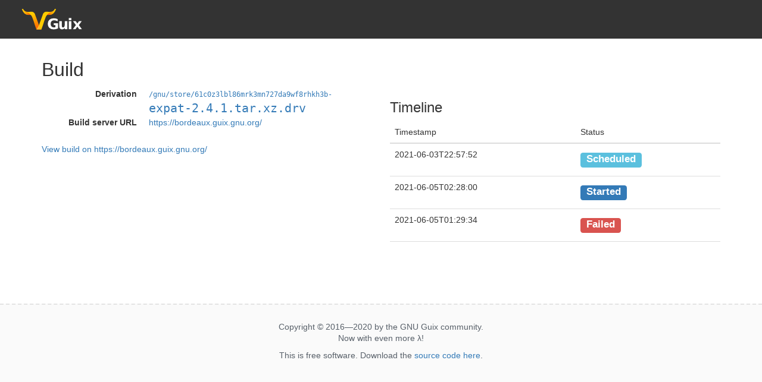

--- FILE ---
content_type: text/html;charset=utf-8
request_url: https://data.guix.gnu.org/build-server/2/build?build_server_build_id=38f3fa66-a7d5-4d0a-a7b8-7877ceeb1e81
body_size: 1041
content:
<!DOCTYPE html><html lang="en"><head><title>Build &mdash; Guix Data Service</title><meta http-equiv="Content-Type" content="text/html; charset=UTF-8" /><meta name="viewport" content="width=device-width, initial-scale=1" /><link rel="stylesheet" media="screen" type="text/css" href="/assets/css/bootstrap.css" /><link rel="stylesheet" media="screen" type="text/css" href="/assets/css/screen.css" /></head><body><a id="top"></a><nav id="header" class="navbar navbar-default"><div class="container-fluid"><div class="navbar-header"><div class="navbar-brand"><a href="/" class="logo"></a></div></div></div></nav><div class="container"><div class="row"><div class="col-sm-12"><h1>Build</h1></div></div><div class="row"><div class="col-sm-6"><dl class="dl-horizontal"><dt>Derivation</dt><dd><a href="/gnu/store/61c0z3lbl86mrk3mn727da9wf8rhkh3b-expat-2.4.1.tar.xz.drv"><span style="font-size: small; font-family: monospace; white-space: nowrap;">/gnu/store/61c0z3lbl86mrk3mn727da9wf8rhkh3b-</span><span style="font-size: x-large; font-family: monospace; white-space: nowrap;">expat-2.4.1.tar.xz.drv</span></a></dd><dt>Build server URL</dt><dd><a href="https://bordeaux.guix.gnu.org/">https://bordeaux.guix.gnu.org/</a></dd></dl><a style="display: inline-block; margin-top: 0.4em;" href="https://bordeaux.guix.gnu.org/build/38f3fa66-a7d5-4d0a-a7b8-7877ceeb1e81">View build on https://bordeaux.guix.gnu.org/</a></div><div class="col-sm-6"><h3>Timeline</h3><table class="table"><thead><tr><th>Timestamp</th><th>Status</th></tr></thead><tbody><tr><td>2021-06-03T22:57:52</td><td><span class="label label-info" style="display: inline-block; font-size: 1.2em; margin-top: 0.4em; margin-bottom: 0.4em;">Scheduled</span></td></tr><tr><td>2021-06-05T02:28:00</td><td><span class="label label-primary" style="display: inline-block; font-size: 1.2em; margin-top: 0.4em; margin-bottom: 0.4em;">Started</span></td></tr><tr><td>2021-06-05T01:29:34</td><td><span class="label label-danger" style="display: inline-block; font-size: 1.2em; margin-top: 0.4em; margin-bottom: 0.4em;">Failed</span></td></tr></tbody></table></div></div></div><footer><p>Copyright &copy; 2016&mdash;2020 by the GNU Guix community.<br />Now with even more <span class="lambda">&lambda;</span>! </p><p>This is free software.  Download the <a href="https://codeberg.org/guix/data-service">source code here</a>.</p></footer></body></html>